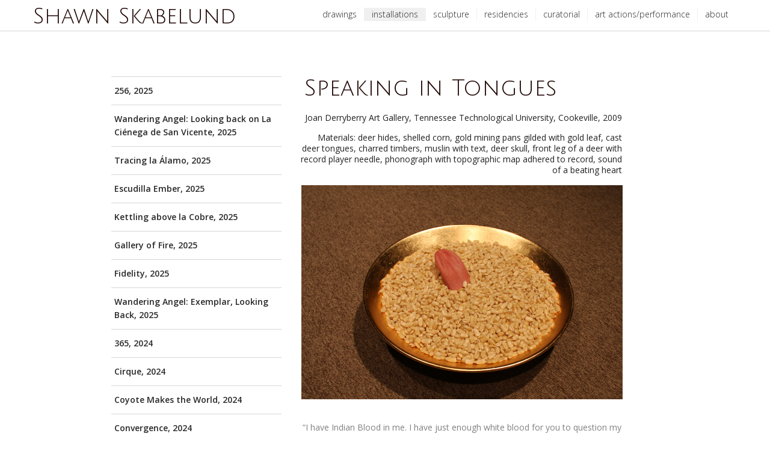

--- FILE ---
content_type: text/html; charset=UTF-8
request_url: https://shawnskabelund.com/installations/speaking-tongues-2009/
body_size: 5794
content:
<!DOCTYPE html>

<!-- paulirish.com/2008/conditional-stylesheets-vs-css-hacks-answer-neither/ -->
<!--[if lt IE 7]> <html class="no-js lt-ie9 lt-ie8 lt-ie7" lang="en"> <![endif]-->
<!--[if IE 7]>    <html class="no-js lt-ie9 lt-ie8" lang="en"> <![endif]-->
<!--[if IE 8]>    <html class="no-js lt-ie9" lang="en"> <![endif]-->
<!--[if gt IE 8]><!--> <html class="no-js" lang="en"> <!--<![endif]-->
<head>
  <meta charset="utf-8" />

  <!-- Set the viewport width to device width for mobile -->
  <meta name="viewport" content="width=device-width" />


<meta http-equiv="content-type" content="text/html; charset=UTF-8" />
<title>Shawn Skabelund :: Speaking in Tongues, 2009</title>
<meta name="description" content="" />
<meta name="generator" content="concrete5 - 5.6.0.1" />

<script type="text/javascript">
var CCM_DISPATCHER_FILENAME = '/index.php';var CCM_CID = 177;var CCM_EDIT_MODE = false;var CCM_ARRANGE_MODE = false;var CCM_IMAGE_PATH = "/concrete/images";
var CCM_TOOLS_PATH = "/index.php/tools/required";
var CCM_BASE_URL = "https://shawnskabelund.com";
var CCM_REL = "";

</script>

	<link rel="shortcut icon" href="/files/2213/6079/9115/favicon.ico" type="image/x-icon" />
	<link rel="icon" href="/files/2213/6079/9115/favicon.ico" type="image/x-icon" />

<link rel="stylesheet" type="text/css" href="/concrete/css/ccm.base.css?v=bffcc530493f1d26d1a7a72d96270374" />
<script type="text/javascript" src="/concrete/js/jquery.js?v=bffcc530493f1d26d1a7a72d96270374"></script>
<script type="text/javascript" src="/concrete/js/ccm.base.js?v=bffcc530493f1d26d1a7a72d96270374"></script>
<link rel="stylesheet" type="text/css" href="/blocks/touch_gallery/css/touchTouch.css?v=bffcc530493f1d26d1a7a72d96270374" />
<link rel="stylesheet" type="text/css" href="/blocks/touch_gallery/css/touchStyles.css?v=bffcc530493f1d26d1a7a72d96270374" />
<script type="text/javascript" src="/blocks/touch_gallery/js/touchTouch.jquery.min.js?v=bffcc530493f1d26d1a7a72d96270374"></script>

<!-- Site Header Content //-->

<link rel="stylesheet" media="screen" type="text/css" href="/index.php/tools/css/themes/shawnskabelund/main.css" />
<link rel="stylesheet" media="screen" type="text/css" href="/index.php/tools/css/themes/shawnskabelund/typography.css" />
<link href="https://fonts.googleapis.com/css?family=Julius+Sans+One|Open+Sans:300,400,600" rel="stylesheet">

  <!-- IE Fix for HTML5 Tags -->
  <!--[if lt IE 9]>
    <script src="http://html5shiv.googlecode.com/svn/trunk/html5.js"></script>
  <![endif]-->


</head>

<body>

<!--start main container -->
	<div class="header">
    	<div class="header-inner">
            <div class="four columns">
                <h1><a title="Shawn Skabelund" href="/">Shawn Skabelund</a></h1>            </div>
            
            <div class="eight columns">
                <ul class="nav-bar"><li class=""><a href="/drawings/" target="_self" class="">Drawings</a></li><li class="active"><a href="/installations/" target="_self" class="active">Installations</a></li><li class=""><a href="/sculpture/" target="_self" class="">Sculpture</a></li><li class=""><a href="/residencies/" target="_self" class="">Residencies</a></li><li class=""><a href="/curatorial/" target="_self" class="">Curatorial</a></li><li class=""><a href="/art-actions-performance/" target="_self" class="">Art Actions/Performance</a></li><li class="nav-last"><a href="/about/" target="_self" class="nav-last">About</a></li></ul>            </div>
    	</div>
		
	</div>

<div class="outer Speaking in Tongues, 2009">
<div class="">



	
	<div class="clear"></div>
	
	<div class="clear"></div>

		<div class="row">
        
        
        <div class="four columns artwork-nav">
    
                <ul class="nav"><li class=""><a href="/installations/256-2025/" target="_self" class="">256, 2025</a></li><li class=""><a href="/installations/wandering-angel-looking-back-la-cienega-de-san-vicente-2025/" target="_self" class="">Wandering Angel: Looking back on La Ciénega de San Vicente, 2025</a></li><li class=""><a href="/installations/tracing-la-alamo-2025/" target="_self" class="">Tracing la Álamo, 2025</a></li><li class=""><a href="/installations/ember-escudilla-2025/" target="_self" class="">Escudilla Ember, 2025</a></li><li class=""><a href="/installations/kettling-above-la-cobre-2025/" target="_self" class="">Kettling above la Cobre, 2025</a></li><li class=""><a href="/installations/gallery-fire-2025/" target="_self" class="">Gallery of Fire, 2025</a></li><li class=""><a href="/installations/fidelity-2025/" target="_self" class="">Fidelity, 2025</a></li><li class=""><a href="/installations/wandering-angel-exemplar-looking-back/" target="_self" class="">Wandering Angel: Exemplar, Looking Back, 2025</a></li><li class=""><a href="/installations/365-2024/" target="_self" class="">365, 2024</a></li><li class=""><a href="/installations/cirque-2024/" target="_self" class="">Cirque, 2024</a></li><li class=""><a href="/installations/coyote-makes-world-2024/" target="_self" class="">Coyote Makes the World, 2024</a></li><li class=""><a href="/installations/convergence-2024/" target="_self" class="">Convergence, 2024</a></li><li class=""><a href="/installations/expanding-homeplace-2024/" target="_self" class="">Expanding Home/Place, 2024</a></li><li class=""><a href="/installations/re-creation-2024/" target="_self" class="">re-Creation, 2024</a></li><li class=""><a href="/installations/their-largeness-passes-through-me-2024/" target="_self" class="">Their Largeness Passes Through Me, 2024</a></li><li class=""><a href="/installations/la-linea-esmeralda-emerge-desde-el-tierra-2024/" target="_self" class="">La línea esmeralda, emitido desde el Tierra, 2024</a></li><li class=""><a href="/installations/observance/" target="_self" class="">Observance, 2023</a></li><li class=""><a href="/installations/virga-beneath-sierra-sin-agua-2022/" target="_self" class="">Virga: Beneath the Sierra sin Agua, 2022</a></li><li class=""><a href="/installations/wandering-angel-2022/" target="_self" class="">Wandering Angel, 2022</a></li><li class=""><a href="/installations/1785-2022/" target="_self" class="">1,785, 2022</a></li><li class=""><a href="/installations/drive-shooting-2022/" target="_self" class="">Drive-by Shooting, 2022</a></li><li class=""><a href="/installations/substantial-burden-2022/" target="_self" class="">Substantial Burden, 2022</a></li><li class=""><a href="/installations/walking-beings-2022/" target="_self" class="">Walking Beings, 2022</a></li><li class=""><a href="/installations/found-2022/" target="_self" class="">Found, 2022</a></li><li class=""><a href="/installations/fertility-hole-2022/" target="_self" class="">Fertility Hole, 2022</a></li><li class=""><a href="/installations/ember-2021/" target="_self" class="">Ember, 2021</a></li><li class=""><a href="/installations/tree-2021/" target="_self" class="">Tree, 2021</a></li><li class=""><a href="/installations/ojo-2021/" target="_self" class="">Ojo, 2021</a></li><li class=""><a href="/installations/measuring-circumference-fire-2021/" target="_self" class="">In the Shadow of my Intimacy, 2021</a></li><li class=""><a href="/installations/our-loss-becomes-extraordinary-its-vanishing-2021/" target="_self" class="">Our Loss becomes Extraordinary by Its Vanishing, 2021</a></li><li class=""><a href="/installations/bodies-gone-purchases-made-2020/" target="_self" class="">The Bodies Gone, the Purchases Made, 2020</a></li><li class=""><a href="/installations/trees-i-sing-2020/" target="_self" class="">The Weight of Remembering, 2020</a></li><li class=""><a href="/installations/encircling-vastness-2018/" target="_self" class="">Encircling Vastness, 2018</a></li><li class=""><a href="/installations/horizon-becomes-line-2018/" target="_self" class="">The Horizon becomes a Line, 2018</a></li><li class=""><a href="/installations/edge-effect-2018/" target="_self" class="">The Edge Effect, 2018</a></li><li class=""><a href="/installations/tree-pain-2018/" target="_self" class="">Tree of Pain, 2018</a></li><li class=""><a href="/installations/monarch-mimicry-2017/" target="_self" class="">Monarch Mimicry, 2017</a></li><li class=""><a href="/installations/land-reclamation-2017/" target="_self" class="">Land of Reclamation, 2017</a></li><li class=""><a href="/installations/composition-forests-20161/" target="_self" class="">Composition for Forests, 2016</a></li><li class=""><a href="/installations/spring-flowers-2016/" target="_self" class="">Spring Flowers, 2016</a></li><li class=""><a href="/installations/standing-eye-god-2016/" target="_self" class="">Standing in the Eye of God, 2016</a></li><li class=""><a href="/installations/culpable-2015/" target="_self" class="">Culpable, 2015</a></li><li class=""><a href="/installations/overburden-2015/" target="_self" class="">Overburden, 2015</a></li><li class=""><a href="/installations/virga-hunt-water-2013/" target="_self" class="">Virga: the Hunt for Water, 2013</a></li><li class=""><a href="/installations/bed-sky-above-quetta-2013/" target="_self" class="">A Bed in the Sky, above Quetta, 2013</a></li><li class=""><a href="/installations/standing-fires-edge-2013/" target="_self" class="">Standing at the Fire's Edge, 2013</a></li><li class=""><a href="/installations/corvus-2013/" target="_self" class="">Corvus, 2013</a></li><li class=""><a href="/installations/collaborating-abert-2013/" target="_self" class="">Collaborating with an Abert, 2013</a></li><li class=""><a href="/installations/toll-earth-2013/" target="_self" class="">A Toll on Earth, 2013</a></li><li class=""><a href="/installations/price-entrance-2012/" target="_self" class="">The Price of Entrance, 2012</a></li><li class=""><a href="/installations/river-floweth-2012/" target="_self" class="">The River Floweth On, 2012</a></li><li class=""><a href="/installations/eyes-siena-2011/" target="_self" class="">Eyes of Siena, 2011</a></li><li class=""><a href="/installations/6000-bodies-2011/" target="_self" class="">6000 Bodies, 2011</a></li><li class="nav-selected nav-path-selected"><a href="/installations/speaking-tongues-2009/" target="_self" class="nav-selected nav-path-selected">Speaking in Tongues, 2009</a></li><li class=""><a href="/installations/procreation-and-preservation-art-2008/" target="_self" class="">The Procreation and Preservation of Art, 2008</a></li><li class=""><a href="/installations/wandering-headless-through-eternity-2007/" target="_self" class="">Wandering Headless Through Eternity, 2007</a></li><li class=""><a href="/installations/stigmata-wounded-knee-2007/" target="_self" class="">Stigmata at Wounded Knee, 2007</a></li><li class=""><a href="/installations/burrowing-earth-2007/" target="_self" class="">Burrowing into the Earth, 2007</a></li><li class=""><a href="/installations/coaxing-waters-2006/" target="_self" class="">Coaxing the Waters, 2006</a></li><li class=""><a href="/installations/american-artist-200/" target="_self" class="">An American Artist, 2005</a></li><li class=""><a href="/installations/pioneer-spirit-2004/" target="_self" class="">Pioneer Spirit, 2004</a></li><li class=""><a href="/installations/folding-earth-2004/" target="_self" class="">Folding into the Earth, 2004</a></li><li class=""><a href="/installations/drawing-nature-2004/" target="_self" class="">Drawing on Nature, 2004</a></li><li class=""><a href="/installations/cradle-life-2003/" target="_self" class="">Cradle of Life, 2003</a></li><li class=""><a href="/installations/conversing-coyote-2003/" target="_self" class="">Conversing With Coyote, 2003</a></li><li class=""><a href="/installations/institution-crib-2001/" target="_self" class="">Institution of the Crib, 2001</a></li><li class=""><a href="/installations/infestation-2001/" target="_self" class="">Infestation, 2001</a></li><li class=""><a href="/installations/temple-sibyl-1999/" target="_self" class="">Temple of Sibyl, 1999</a></li><li class=""><a href="/installations/land-exploitation-199/" target="_self" class="">Land of Exploitation, 1999</a></li><li class=""><a href="/installations/plumb-line-1998/" target="_self" class="">Plumb Line, 1998</a></li><li class=""><a href="/installations/toll-earth-1998/" target="_self" class="">A Toll on Earth, 1998</a></li><li class=""><a href="/installations/mentoring-session-1997/" target="_self" class="">Mentoring Session, 1997</a></li><li class=""><a href="/installations/what-darkness-brings-light-199/" target="_self" class="">What Darkness Brings to Light, 1997</a></li><li class=""><a href="/installations/river-wraith-1997/" target="_self" class="">River Wraith, 1997</a></li><li class=""><a href="/installations/picnic-footstool-1996/" target="_self" class="">Picnic at the Footstool, 1996</a></li><li class=""><a href="/installations/path-joins-and-divides-1996/" target="_self" class="">A Path that Joins and Divides, 1996</a></li><li class=""><a href="/installations/new-world-burial-1995/" target="_self" class="">A New World Burial, 1995</a></li><li class=""><a href="/installations/healing-circle-1995/" target="_self" class="">Healing the Circle, 1995</a></li><li class=""><a href="/installations/line-issued-out-ground-1994/" target="_self" class="">A Line, Issued out of the Ground, 1994</a></li><li class=""><a href="/installations/circle-death-circle-hope-1993/" target="_self" class="">Circle of Death, Circle of Hope, 1993</a></li></ul>        
        </div>
        
        <div class="eight columns">
            <div class="artwork">
            
                <div class="artwork-title">
            	<h1>Speaking in Tongues</h1>                </div>
                
                <div class="artwork-details">
                <p><span>Joan Derryberry Art Gallery, Tennessee Technological University, Cookeville, 2009</span></p>
<p><span>Materials: deer hides, shelled corn, gold mining pans gilded with gold leaf, cast deer tongues, charred timbers, muslin with text, deer skull, front leg of a deer with record player needle, phonograph with topographic map adhered to record, sound of a beating heart</span></p>                </div>


            	<div class="artwork-top-image">
                <img border="0" class="ccm-image-block" alt="" src="/files/8217/3179/5315/Speaking_in_Tongues.h.jpg" width="1920" height="1280" /><p class="smalltext"><span><br /></span></p>
<p class="smalltext"><span style="color: #808080;">“I have Indian Blood in me. I have just enough white blood for you to question my honesty.” Will Rogers, a.k.a the Cherokee Kid</span></p>
<p style="text-align: left;">On March 4, 1829, in his first inaugural address, President Andrew Jackson, feigning compassion for the Cherokee people, stated, “it will be my sincere and constant desire to observe toward the Indian tribes within our limits a just and liberal policy, and to give that humane and considerate attention to their rights and their wants which is consistent with the habits of our Government and the feelings of our people.” A year later the Cherokee would find their world turned up side down.</p>
<p style="text-align: left;">The First New Moon was a seven day Cherokee ceremony of renewal and rebirth. The last of the previous fall’s harvest was shared and consumed to remember the Creator’s continual blessing. The spring seed was sown, the sacred fire was re-lit, and all home fires were extinguished and then rekindled. The culminating ceremonial event included the sacrifice of a deer tongue within the sacred fire — as a symbol of re-creation. </p>
<p style="text-align: left;">On May 28, two months after their 1830 First New Moon ceremony, President Jackson signed into law the Indian Removal Act, granting the Oklahoma territory in exchange for Indian lands within existing Georgian state borders.</p>
<p style="text-align: left;">Why did Andrew Jackson want the Southern Civilized Tribes removed? In 1829, gold was discovered in Northern Georgia on Cherokee homelands, becoming the first significant gold rush in those United States. The Georgia legislature, in collusion with the Federal Government (President Jackson was a land speculator and had his own assets in the area), began to plan the Cherokee removal almost immediately after the discovery. In an October 1829 letter of instruction, President Jackson encouraged the Indians to move beyond the Mississippi where they would have “land of their own, which they shall possess as grass grows or water runs … and I never speak with forked tongue.”</p>
<p style="text-align: left;">When Sequoyah created a written language for the Cherokee Nation, he realized he was inventing a form of symbols that he called talking leaves. He felt that white man’s words dried up and blew away like leaves when their words no longer suited them. During the fall and winter of 1838 and 1839, the Cherokee were forcibly moved west, out of the United States by the federal government. Approximately 4,000 Cherokee died on this forced march, which became known as the Nunna dual Tsuny — the <em>Trail where they Cried</em>.</p>				</div>
            
            	<div class="artwork-main">
                
<style>
#touchgallery-thumbs253 a{
	width:175px;
	height:175px;
	margin: 6px 6px 51px;
}
#touchgallery-thumbs253 a:after{
    bottom: -195px; 
    max-width: 165px;
    display:none;}
</style>
<div class="touchgallery-thumbs" id="touchgallery-thumbs253">

			<a href="/files/3217/3179/5793/Speaking_in_Tongues.a.jpg" style="background-image:url(/files/cache/08d2811506a56b32f184c9497dee258d_f4443.jpg);" title="Speaking_in_Tongues.a.jpg"></a>
			<a href="/files/6117/3179/5314/Speaking_in_Tongues.b.jpg" style="background-image:url(/files/cache/1aacf900f9277eac8af2f970006c8b28_f4433.jpg);" title="Speaking_in_Tongues.b.jpg"></a>
			<a href="/files/1817/3179/5314/Speaking_in_Tongues.c.jpg" style="background-image:url(/files/cache/5b4b8bc22c23c2dcd88fa69ab94663f8_f4434.jpg);" title="Speaking_in_Tongues.c.jpg"></a>
			<a href="/files/7217/3179/5316/Speaking_in_Tongues.d.jpg" style="background-image:url(/files/cache/bdec9fd2625c27ef48e9dbe9bedea2f3_f4437.jpg);" title="Speaking_in_Tongues.d.jpg"></a>
			<a href="/files/5417/3179/5316/Speaking_in_Tongues.e.jpg" style="background-image:url(/files/cache/bf986eaec5b957365e34b46ae8385bd8_f4438.jpg);" title="Speaking_in_Tongues.e.jpg"></a>
			<a href="/files/9217/3179/5318/Speaking_in_Tongues.g.jpg" style="background-image:url(/files/cache/0a1a66f0149f81cc07919729d8150714_f4441.jpg);" title="Speaking_in_Tongues.g.jpg"></a>
			<a href="/files/8217/3179/5315/Speaking_in_Tongues.h.jpg" style="background-image:url(/files/cache/581efcffcbe2b55d8570b4560a36b7cd_f4436.jpg);" title="Speaking_in_Tongues.h.jpg"></a>
			<a href="/files/6817/3179/5317/Speaking_in_Tongues.j.JPG" style="background-image:url(/files/cache/f59c6047d268b36c43c6893a557beff6_f4439.JPG);" title="Speaking_in_Tongues.j.JPG"></a>
			<a href="/files/9117/3179/5314/Speaking_in_Tongues.k.JPG" style="background-image:url(/files/cache/37f333a64fd9e9d65b1a64d887fa3761_f4435.JPG);" title="Speaking_in_Tongues.k.JPG"></a>
	
</div>

<script type="text/javascript">

$(document).ready(function() {
var BID_JS = 253;
$('#touchgallery-thumbs253 a').touchTouch({
        bid: 253,
        picClick: "next",
      	showClose: 1      });
});
</script>                </div>
                
            </div>
        
        </div>
    
        
        </div>
	
	<!-- end main content columns -->
	
<div class="clear"></div>
	

<!-- end main container -->

</div>
</div>
</div>








<div class="row footer">
		<div class="four columns">
        							<span class="sign-in"><a href="/index.php/login/">Sign In</a></span>
						</p>
        </div>
			
			<div class="eight columns">
			<p>All text and images &copy; Shawn Skabelund: 2008-2026. All rights reserved.</p>
			</div>
</div>



</body>
</html>

--- FILE ---
content_type: text/css;charset=UTF-8
request_url: https://shawnskabelund.com/index.php/tools/css/themes/shawnskabelund/typography.css
body_size: 146
content:
.resume .date { font-weight: bold; font-family: 'Dosis', sans-serif; font-weight: bold; font-weight: 700; font-size: 15px; width: 100px; display: block; float: left; height: 100%; }
